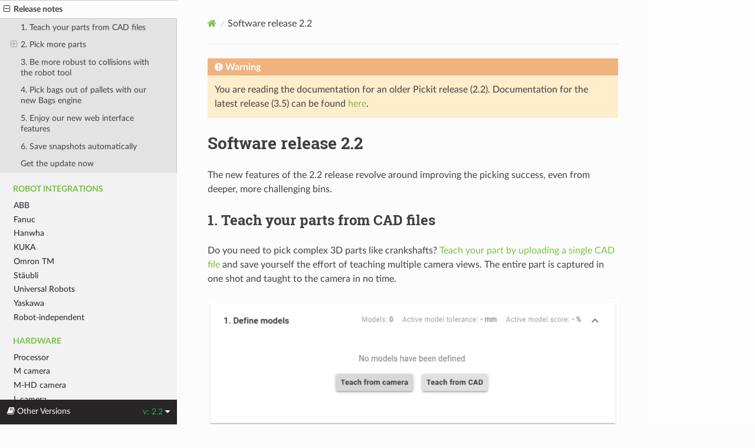

--- FILE ---
content_type: text/html
request_url: https://docs.pickit3d.com/en/2.2/documentation/release_notes/index.html
body_size: 4897
content:
<!DOCTYPE html>
<html class="writer-html5" lang="en" >
<head>
  <meta charset="utf-8" /><meta name="generator" content="Docutils 0.17.1: http://docutils.sourceforge.net/" />

  <meta name="viewport" content="width=device-width, initial-scale=1.0" />
  <title>Software release 2.2 &mdash; Pickit 2.2 documentation</title>
      <link rel="stylesheet" href="../../_static/pygments.css" type="text/css" />
      <link rel="stylesheet" href="../../_static/css/theme.css" type="text/css" />
      <link rel="stylesheet" href="../../_static/css/custom.css" type="text/css" />
    <link rel="shortcut icon" href="../../_static/favicon.png"/>
  <!--[if lt IE 9]>
    <script src="../../_static/js/html5shiv.min.js"></script>
  <![endif]-->
  
        <script data-url_root="../../" id="documentation_options" src="../../_static/documentation_options.js"></script>
        <script src="../../_static/jquery.js"></script>
        <script src="../../_static/underscore.js"></script>
        <script src="../../_static/_sphinx_javascript_frameworks_compat.js"></script>
        <script src="../../_static/doctools.js"></script>
        <script src="../../_static/sphinx_highlight.js"></script>
    <script src="../../_static/js/theme.js"></script>
    <link rel="index" title="Index" href="../../genindex.html" />
    <link rel="search" title="Search" href="../../search.html" />
    <link rel="next" title="ABB" href="../../robot-integrations/abb/index.html" />
    <link rel="prev" title="Warranty" href="../../support/warranty.html" /> 
</head>

<body class="wy-body-for-nav"> 
  <div class="wy-grid-for-nav">
    <nav data-toggle="wy-nav-shift" class="wy-nav-side">
      <div class="wy-side-scroll">
        <div class="wy-side-nav-search" >
            <a href="../../index.html" class="icon icon-home"> Pickit
            <img src="../../_static/logo.png" class="logo" alt="Logo"/>
          </a>
              <div class="version">
                2.2
              </div>
<div role="search">
  <form id="rtd-search-form" class="wy-form" action="../../search.html" method="get">
    <input type="text" name="q" placeholder="Search docs" />
    <input type="hidden" name="check_keywords" value="yes" />
    <input type="hidden" name="area" value="default" />
  </form>
</div>
        </div><div class="wy-menu wy-menu-vertical" data-spy="affix" role="navigation" aria-label="Navigation menu">
              <p class="caption" role="heading"><span class="caption-text">First steps</span></p>
<ul>
<li class="toctree-l1"><a class="reference internal" href="../../first-steps/quick-start/index.html">Quick start</a></li>
<li class="toctree-l1"><a class="reference internal" href="../../first-steps/installation/index.html">Installing your Pickit system</a></li>
<li class="toctree-l1"><a class="reference internal" href="../../first-steps/video-tutorials.html">Video tutorials</a></li>
<li class="toctree-l1"><a class="reference internal" href="../../first-steps/downloads.html">Downloads</a></li>
</ul>
<p class="caption" role="heading"><span class="caption-text">Documentation</span></p>
<ul class="current">
<li class="toctree-l1"><a class="reference internal" href="../web-interface/index.html">Web interface</a></li>
<li class="toctree-l1"><a class="reference internal" href="../configuration/index.html">Configuration</a></li>
<li class="toctree-l1"><a class="reference internal" href="../setup/index.html">Setup</a></li>
<li class="toctree-l1"><a class="reference internal" href="../detection/index.html">Detection</a></li>
<li class="toctree-l1"><a class="reference internal" href="../picking/index.html">Picking</a></li>
<li class="toctree-l1"><a class="reference internal" href="../settings/index.html">Settings</a></li>
<li class="toctree-l1"><a class="reference internal" href="../snapshots/index.html">Snapshots</a></li>
<li class="toctree-l1"><a class="reference internal" href="../calibration/index.html">Calibration</a></li>
<li class="toctree-l1"><a class="reference internal" href="../../faq/index.html">Frequently Asked Questions</a></li>
<li class="toctree-l1"><a class="reference internal" href="../../support/index.html">Support</a></li>
<li class="toctree-l1 current"><a class="current reference internal" href="#">Release notes</a><ul>
<li class="toctree-l2"><a class="reference internal" href="#teach-your-parts-from-cad-files">1. Teach your parts from CAD files</a></li>
<li class="toctree-l2"><a class="reference internal" href="#pick-more-parts">2. Pick more parts</a><ul>
<li class="toctree-l3"><a class="reference internal" href="#multiple-pick-points">Multiple pick points</a></li>
<li class="toctree-l3"><a class="reference internal" href="#flexible-pick-orientations">Flexible pick orientations</a></li>
</ul>
</li>
<li class="toctree-l2"><a class="reference internal" href="#be-more-robust-to-collisions-with-the-robot-tool">3. Be more robust to collisions with the robot tool</a></li>
<li class="toctree-l2"><a class="reference internal" href="#pick-bags-out-of-pallets-with-our-new-bags-engine">4. Pick bags out of pallets with our new Bags engine</a></li>
<li class="toctree-l2"><a class="reference internal" href="#enjoy-our-new-web-interface-features">5. Enjoy our new web interface features</a></li>
<li class="toctree-l2"><a class="reference internal" href="#save-snapshots-automatically">6. Save snapshots automatically</a></li>
<li class="toctree-l2"><a class="reference internal" href="#get-the-update-now">Get the update now</a></li>
</ul>
</li>
</ul>
<p class="caption" role="heading"><span class="caption-text">Robot integrations</span></p>
<ul>
<li class="toctree-l1"><a class="reference internal" href="../../robot-integrations/abb/index.html">ABB</a></li>
<li class="toctree-l1"><a class="reference internal" href="../../robot-integrations/fanuc/index.html">Fanuc</a></li>
<li class="toctree-l1"><a class="reference internal" href="../../robot-integrations/hanwha/index.html">Hanwha</a></li>
<li class="toctree-l1"><a class="reference internal" href="../../robot-integrations/kuka/index.html">KUKA</a></li>
<li class="toctree-l1"><a class="reference internal" href="../../robot-integrations/techman/index.html">Omron TM</a></li>
<li class="toctree-l1"><a class="reference internal" href="../../robot-integrations/staubli/index.html">Stäubli</a></li>
<li class="toctree-l1"><a class="reference internal" href="../../robot-integrations/universal-robots/index.html">Universal Robots</a></li>
<li class="toctree-l1"><a class="reference internal" href="../../robot-integrations/yaskawa/index.html">Yaskawa</a></li>
<li class="toctree-l1"><a class="reference internal" href="../../robot-integrations/robot-independent/index.html">Robot-independent</a></li>
</ul>
<p class="caption" role="heading"><span class="caption-text">Hardware</span></p>
<ul>
<li class="toctree-l1"><a class="reference internal" href="../../hardware/pickit-processor.html">Processor</a></li>
<li class="toctree-l1"><a class="reference internal" href="../../hardware/pickit-m-camera.html">M camera</a></li>
<li class="toctree-l1"><a class="reference internal" href="../../hardware/pickit-m-hd-camera.html">M-HD camera</a></li>
<li class="toctree-l1"><a class="reference internal" href="../../hardware/pickit-l-camera.html">L camera</a></li>
</ul>
<p class="caption" role="heading"><span class="caption-text">Examples</span></p>
<ul>
<li class="toctree-l1"><a class="reference internal" href="../../examples/index.html">Examples</a></li>
<li class="toctree-l1"><a class="reference internal" href="../../exercises/index.html">Exercises</a></li>
</ul>

        </div>
      </div>
    </nav>

    <section data-toggle="wy-nav-shift" class="wy-nav-content-wrap"><nav class="wy-nav-top" aria-label="Mobile navigation menu" >
          <i data-toggle="wy-nav-top" class="fa fa-bars"></i>
          <a href="../../index.html">Pickit</a>
      </nav>

      <div class="wy-nav-content">
        <div class="rst-content">
          <div role="navigation" aria-label="Page navigation">
  <ul class="wy-breadcrumbs">
      <li><a href="../../index.html" class="icon icon-home"></a></li>
      <li class="breadcrumb-item active">Software release 2.2</li>
      <li class="wy-breadcrumbs-aside">
      </li>
  </ul>
  <hr/>
</div>
          <div role="main" class="document" itemscope="itemscope" itemtype="http://schema.org/Article">
           <div itemprop="articleBody">
             

<div class="admonition warning">
  <p class="admonition-title">Warning</p>
  <p>
    You are reading the documentation for an older Pickit release (2.2). Documentation for the latest release (3.5)
    can be found <a href="../../../3.5/documentation/release_notes/index.html">here</a>.
  </p>
</div>


  <section id="software-release-2-2">
<span id="release-notes"></span><h1>Software release 2.2<a class="headerlink" href="#software-release-2-2" title="Permalink to this heading"></a></h1>
<p>The new features of the 2.2 release revolve around improving the picking success, even from deeper, more challenging bins.</p>
<section id="teach-your-parts-from-cad-files">
<h2>1. Teach your parts from CAD files<a class="headerlink" href="#teach-your-parts-from-cad-files" title="Permalink to this heading"></a></h2>
<p>Do you need to pick complex 3D parts like crankshafts? <a class="reference internal" href="../detection/teach/teach-from-cad.html#teach-from-cad"><span class="std std-ref">Teach your part by uploading a single CAD file</span></a> and save yourself the effort of teaching multiple camera views. The entire part is captured in one shot and taught to the camera in no time.</p>
<img alt="../../_images/teach-camera-cad.png" src="../../_images/teach-camera-cad.png" />
<img alt="../../_images/teach-cad-model.png" src="../../_images/teach-cad-model.png" />
<p>Alternatively, you can still <a class="reference internal" href="../detection/teach/teach-from-camera.html#teach-from-camera"><span class="std std-ref">teach your parts with the camera</span></a>, with the easy user experience you’re already familiar with.</p>
</section>
<section id="pick-more-parts">
<h2>2. Pick more parts<a class="headerlink" href="#pick-more-parts" title="Permalink to this heading"></a></h2>
<p>Pickit is not just about detecting parts, but also about being able to pick them. Our two new features significantly increase the likelihood of objects being pickable.</p>
<section id="multiple-pick-points">
<h3>Multiple pick points<a class="headerlink" href="#multiple-pick-points" title="Permalink to this heading"></a></h3>
<p>If you ever felt limited because you could only set one pick point for your object, we have some good news: you can now specify as many <a class="reference internal" href="../picking/pick-points-teach.html#multiple-pick-points"><span class="std std-ref">pick points</span></a> as you want for your part. The image below shows an example of a power socket being picked by a suction gripper.</p>
<img alt="../../_images/multiple-pick-points.png" src="../../_images/multiple-pick-points.png" />
<p>Having multiple pick points increases the likelihood that parts are reachable even if they overlap or are close to obstacles like bin walls. Another advantage is that you can find the pick point that requires the smallest robot displacement to reach. This will minimize robot motion and in turn optimize cycle time.</p>
<img alt="../../_images/multiple-pick-points-pickable.png" src="../../_images/multiple-pick-points-pickable.png" />
</section>
<section id="flexible-pick-orientations">
<h3>Flexible pick orientations<a class="headerlink" href="#flexible-pick-orientations" title="Permalink to this heading"></a></h3>
<p>Individual pick points are often subject to some flexibility. For instance, if we pick the power socket with a suction gripper, the flexibility of its bellows allow tolerating some gripper tilt, and rotations about the approach direction.</p>
<img alt="../../_images/flexible-pick-orientations.png" src="../../_images/flexible-pick-orientations.png" />
<p>By using together multiple pick points with <a class="reference internal" href="../picking/pick-points-teach.html#flexible-pick-orientation"><span class="std std-ref">flexible orientation</span></a>, all 12 detected parts are pickable in the bin below!</p>
<img alt="../../_images/multiple-flexible-pick-points.png" src="../../_images/multiple-flexible-pick-points.png" />
</section>
</section>
<section id="be-more-robust-to-collisions-with-the-robot-tool">
<h2>3. Be more robust to collisions with the robot tool<a class="headerlink" href="#be-more-robust-to-collisions-with-the-robot-tool" title="Permalink to this heading"></a></h2>
<p>To make sure that picking a part will not cause the robot tool to collide with the bin or other objects inside it, Pickit needs to know what the tool looks like. Additional <a class="reference internal" href="../picking/collision-prevention.html#robot-tool-model"><span class="std std-ref">tool modelling</span></a> features have been added, allowing you to model the tool more realistically. You can model a mounted camera, as well as the bulky joints of the robot, above the gripper. You can also model your tool even if it has a slanted end.</p>
<img alt="../../_images/tool-model.png" src="../../_images/tool-model.png" />
</section>
<section id="pick-bags-out-of-pallets-with-our-new-bags-engine">
<h2>4. Pick bags out of pallets with our new Bags engine<a class="headerlink" href="#pick-bags-out-of-pallets-with-our-new-bags-engine" title="Permalink to this heading"></a></h2>
<p>Are you still picking heavy bags from a pallet manually, in a less than ergonomic way? Pickit can lend a hand with its <a class="reference internal" href="../detection/bags/index.html#bags"><span class="std std-ref">Bags engine</span></a>. Specially designed to recognize a variety of common patterns of bags, this engine will relieve your back.</p>
<iframe src="https://drive.google.com/file/d/1XaH31JdYE9SxFtI_V4cY3pVfSw0oFoxT/preview" frameborder="0" allowfullscreen width="640" height="480"></iframe>
<br></section>
<section id="enjoy-our-new-web-interface-features">
<h2>5. Enjoy our new web interface features<a class="headerlink" href="#enjoy-our-new-web-interface-features" title="Permalink to this heading"></a></h2>
<p>Making sure using Pickit is an enjoyable experience is a top priority for us. Teaching and tuning Teach models has become more intuitive and user-friendly.
You can now also choose between different <a class="reference internal" href="../web-interface/index.html#web-interface-top-bar"><span class="std std-ref">visualization layouts</span></a> in the web interface. Just adapt your workspace to suit your needs!</p>
<img alt="../../_images/ui-visualizations.gif" src="../../_images/ui-visualizations.gif" />
</section>
<section id="save-snapshots-automatically">
<h2>6. Save snapshots automatically<a class="headerlink" href="#save-snapshots-automatically" title="Permalink to this heading"></a></h2>
<p>Playing around with the settings to optimize your application, and would like to keep track of your changes and results? With this new feature, you can choose to <a class="reference internal" href="../settings/index.html#automatically-save-snapshots"><span class="std std-ref">automatically save a snapshot</span></a> on each detection trigger.</p>
</section>
<section id="get-the-update-now">
<h2>Get the update now<a class="headerlink" href="#get-the-update-now" title="Permalink to this heading"></a></h2>
<p>If you have an older Pickit version and would like to try 2.2, check out <a class="reference internal" href="../../support/pickit-system-software-upgrades.html#pickit-system-software-upgrade"><span class="std std-ref">how you can upgrade your system</span></a>.</p>
</section>
</section>



           </div>
          </div>
          <footer><div class="rst-footer-buttons" role="navigation" aria-label="Footer">
        <a href="../../support/warranty.html" class="btn btn-neutral float-left" title="Warranty" accesskey="p" rel="prev"><span class="fa fa-arrow-circle-left" aria-hidden="true"></span> Previous</a>
        <a href="../../robot-integrations/abb/index.html" class="btn btn-neutral float-right" title="ABB" accesskey="n" rel="next">Next <span class="fa fa-arrow-circle-right" aria-hidden="true"></span></a>
    </div>

  <hr/>

  <div role="contentinfo">
    <p>&#169; Copyright 2024, Pick-It N.V..</p>
  </div>

  Built with <a href="https://www.sphinx-doc.org/">Sphinx</a> using a
    <a href="https://github.com/readthedocs/sphinx_rtd_theme">theme</a>
    provided by <a href="https://readthedocs.org">Read the Docs</a>.
   

</footer>
        </div>
      </div>
    </section>
  </div>
  
<div class="rst-versions" data-toggle="rst-versions" role="note" aria-label="versions">
  <span class="rst-current-version" data-toggle="rst-current-version">
    <span class="fa fa-book"> Other Versions</span>
    v: 2.2
    <span class="fa fa-caret-down"></span>
  </span>
  <div class="rst-other-versions">
    <dl>
      <dt>Versions</dt>
      <dd><a href="../../../1.10/index.html">1.10</a></dd>
      <dd><a href="../../../2.0/index.html">2.0</a></dd>
      <dd><a href="../../../2.1/index.html">2.1</a></dd>
      <dd><a href="index.html">2.2</a></dd>
      <dd><a href="../../../2.3/documentation/release_notes/index.html">2.3</a></dd>
      <dd><a href="../../../2.4/documentation/release_notes/index.html">2.4</a></dd>
      <dd><a href="../../../3.0/documentation/release_notes/index.html">3.0</a></dd>
      <dd><a href="../../../3.1/documentation/release_notes/index.html">3.1</a></dd>
      <dd><a href="../../../3.2/documentation/release_notes/index.html">3.2</a></dd>
      <dd><a href="../../../3.3/documentation/release_notes/index.html">3.3</a></dd>
      <dd><a href="../../../3.4/documentation/release_notes/index.html">3.4</a></dd>
      <dd><a href="../../../3.5/documentation/release_notes/index.html">3.5</a></dd>
    </dl>
  </div>
</div><script>
      jQuery(function () {
          SphinxRtdTheme.Navigation.enable(true);
      });
  </script>
    <!-- Theme Analytics -->
    <script async src="https://www.googletagmanager.com/gtag/js?id=UA-79358775-2"></script>
    <script>
      window.dataLayer = window.dataLayer || [];
      function gtag(){dataLayer.push(arguments);}
      gtag('js', new Date());

      gtag('config', 'UA-79358775-2', {
          'anonymize_ip': false,
      });
    </script> 

</body>
</html>